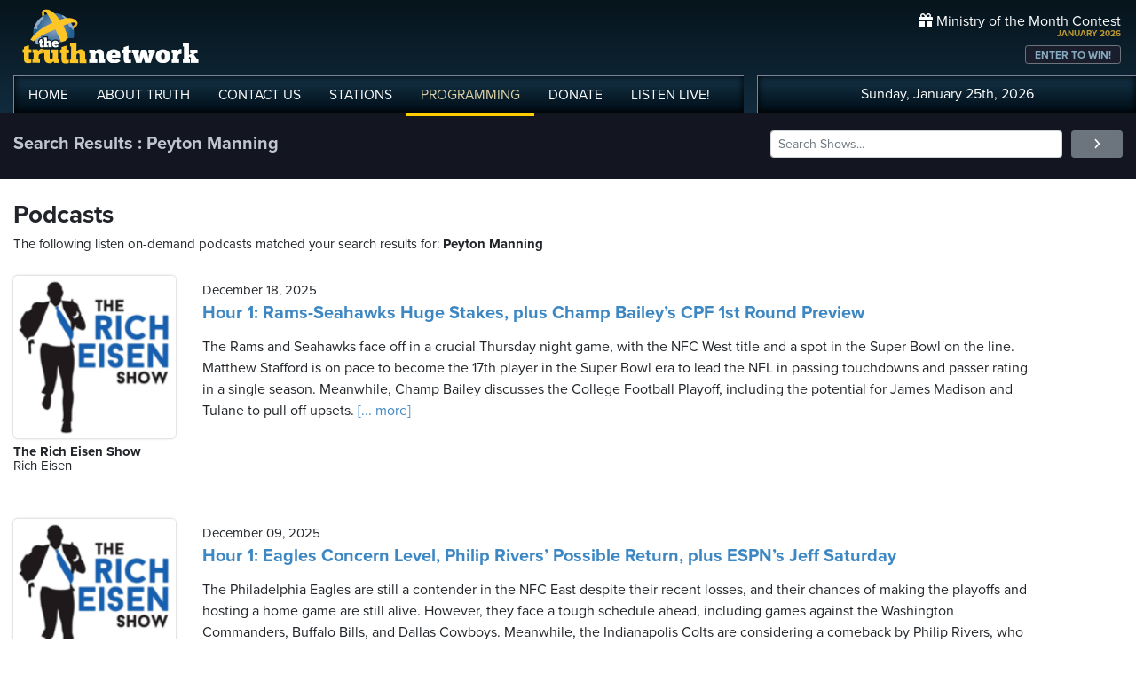

--- FILE ---
content_type: text/html; charset=UTF-8
request_url: https://www.truthnetwork.com/search/Peyton_Manning/
body_size: 15076
content:
<!doctype html>
<html lang="en">
<head>
<title>Truth Network Podcasts : Peyton Manning</title>
<meta name="viewport" content="width=device-width, initial-scale=1, maximum-scale=1, user-scalable=no">
<meta property="og:description" content="Peyton Manning Search Results">
<meta property="og:title" content="Truth Network Podcasts : Peyton Manning">
<meta property="og:url" content="<br />
<b>Warning</b>:  Undefined variable $baseURL in <b>/chroot/home/truthnet/truthnetwork.com/html/views/search.php</b> on line <b>33</b><br />
<br />
<b>Deprecated</b>:  htmlspecialchars(): Passing null to parameter #1 ($string) of type string is deprecated in <b>/chroot/home/truthnet/truthnetwork.com/html/views/search.php</b> on line <b>33</b><br />
/tag/Peyton Manning/">
<meta property="og:type" content="website">

<meta name="apple-itunes-app" content="app-id=704388905">

<!-- Robots Meta Tag -->
<meta name="robots" content="index, follow, max-snippet:-1, max-image-preview:large, max-video-preview:-1">

<!-- Resource Hints for Performance -->
<link rel="preconnect" href="https://www.googletagmanager.com">
<link rel="preconnect" href="https://fonts.googleapis.com">
<link rel="preconnect" href="https://use.typekit.net">
<link rel="dns-prefetch" href="https://stackpath.bootstrapcdn.com">
<link rel="dns-prefetch" href="https://code.jquery.com">
<link rel="dns-prefetch" href="https://cdn.jsdelivr.net">

<!-- Global site tag (gtag.js) - Google Analytics -->
<script async src="https://www.googletagmanager.com/gtag/js?id=UA-65932314-1"></script>
<script>
  window.dataLayer = window.dataLayer || [];
  function gtag(){dataLayer.push(arguments);}
  gtag('js', new Date());

  gtag('config', 'UA-65932314-1');
</script>
<link rel="icon" sizes="144x144" href="/img/favicon.png">
<link rel="stylesheet" href="https://stackpath.bootstrapcdn.com/bootstrap/4.5.2/css/bootstrap.min.css" integrity="sha384-JcKb8q3iqJ61gNV9KGb8thSsNjpSL0n8PARn9HuZOnIxN0hoP+VmmDGMN5t9UJ0Z" crossorigin="anonymous">
<link rel="stylesheet" href="https://fonts.googleapis.com/css2?family=Roboto+Condensed:wght@700&display=swap">
<link rel="stylesheet" href="/css/featherlight.min.css">
<link rel="stylesheet" href="https://use.typekit.net/iie5irr.css">

<link rel="stylesheet" href="/css/style.css">
<link rel="stylesheet" href="/css/lightslider.css">
<link rel="stylesheet" href="/css/style.css">

<style>
	.breads { color: #fff; font-size: 20px; font-weight: bold; }
	.breads { color: #c1c5d1; font-size: 20px; font-weight: bold; }
	.pc_title { font-size: 20px; font-weight: 600; line-height: 20px; }
	.pc_host { font-size: 15px; font-weight: 400; line-height: 16px; margin-top: 0px;}	
	.pc_name { font-size: 15px; font-weight: 700; line-height: 16px; margin-top: 7px;}	
	.showimg { border-radius: 5px; border: 2px #fff solid; }	
	.toparea { background-color: #131621; padding: 20px 0px  }	
	
	.buttons a { font-size: 11px; font-weight: bold; padding: 3px 10px; border-radius: 4px; color: #fff; background-color: #5180a3;}
	.buttons a:hover { background-color: #191d2c; text-decoration: none;}
</style>

</head>

<body>
	
<!-- // START mobile menu -->
<div id="mySidenav" class="sidenav text-center">
	<a href="javascript:void(0)" class="closebtn" onclick="closeNav();"><i class="fas fa-times-circle"></i></a>
	  
	<div class="mb-3">
		<a href="/"><img src="/img/truth-network-logo-retina.png" width="202" alt="The Truth Network Radio" /></a>
	</div>
	
	<ul class="mobileMenu nav justify-content-center" >
		<li class="nav-item"><a href="/"><i class="fa fa-home"></i><span>Home</span></a></li>
		<li class="nav-item"><a href="/about/"><i class="far fa-question-circle"></i><span>About Us</span></a></li>
		<li class="nav-item"><a href="/stations/"><i class="fas fa-broadcast-tower"></i><span>Stations</span></a></li>
		<li class="nav-item"><a href="/programming/"><i class="fas fa-microphone-alt"></i><span>Programming</span></a></li>
		<li class="nav-item"><a href="/ondemand/recent/"><i class="fas fa-rss"></i><span>Podcasts</span></a></li>
		<li class="nav-item"><a class="radioPlayer" href="https://broadcast.truthnetwork.com/play.lasso?p=wtru">
			<i class="far fa-play-circle"></i><span>Listen Live</span></a>
		</li>
	</ul>
	  
	<div class="userlinks mt-5">
		Sunday, January 25th, 2026<!--
		<span class="pr-2">Welcome, Guest!</span>
		<a href="/login/">Login or Create an Account</a>-->
		
			</div>  
	 		 
</div>
<!-- // END mobile menu // -->

<!-- // START desktop menu // -->
<section class="headerbkg">
<div class="truthcontainer">
    <div class="row">
	    
	   <div class="col col-7 col-lg-8">
		    
	        <div class="logo">
		        <a href="/"><img src="/img/truth-network-logo-retina.png" width="202" alt="Truth Network Radio" /></a>
		        		    </div>
		    
			<div class="navbar main-menu d-none d-lg-block">
				
		        <ul class="nav">
			        <li class="nav-item hidehome">
			        	<a class="nav-link " href="/">HOME</a>
			        </li>
			      
			        <li class="nav-item dropdown">
					    <a href="/about/"  class="dropdown-toggle nav-link ">
						    ABOUT<span class="hide"> TRUTH</span>
						</a>
						<ul class="dropdown-menu">
					    	<li><a href="/about/">About Us</a></li>
							<li><a href="/about/advertise/">Advertising</a></li>
							<li><a href="/about/syndication/">Syndication</a></li>
							<li><a href="/about/doctrine/">Our Doctrine</a></li>
							<li><a href="/about/privacy/">Privacy</a></li>
							<li><a href="/about/contest-rules/">Contest Rules</a></li>
							<li><a href="/about/fcc/">FCC Public Files</a></li>
						</ul>
			        </li>
					
					<li class="nav-item">
						<a class="nav-link " href="/contact-us/">
							CONTACT<span class="hide"> US</span>
						</a>
					</li>
					
			        <li class="nav-item dropdown">
			        	<a class="nav-link " href="/stations/">STATIONS</a>
						<ul class="dropdown-menu" style="width: 240px;">							
							<li><a href="/station/wtru/">Truth Triad (NC)</a></li>							
							<li><a href="/station/wcru/">Truth Charlotte (NC)</a></li>							
							<li><a href="/station/wdru/">Truth Triangle (NC)</a></li>							
							<li><a href="/station/wtkd/">Truth Dayton (OH)</a></li>							
							<li><a href="/station/kutr/">Truth Salt Lake City (UT)</a></li>							
							<li><a href="/station/wles/">Truth Richmond (VA)</a></li>							
							<li><a href="/station/wtod/">Truth Toledo (OH)</a></li>							
							<li><a href="/station/wkhf/">Truth Lynchburg (VA)</a></li>							
							<li><a href="/station/wkvg/">Truth Greenville (SC)</a></li>							
							<li><a href="/station/wlxk/">Truth Spartanburg (SC)</a></li>							
							<li><a href="/station/wpol/">The Light - Triad (NC)</a></li>							
							<li><a href="/station/wsts/">The Cross Fairmont (NC)</a></li>							
							<li><a href="/station/wtsb/">The Cross S. Raleigh (NC)</a></li>							
							<li><a href="/station/wpet/">WPET Greensboro</a></li>						
						</ul>
					</li>
					
			        <li class="nav-item dropdown">
			      		<a class="nav-link active" href="#">
				      		PROGRAMMING
				      	</a>
					  	<ul class="dropdown-menu" style="width: 240px;">
						  						    	<li><a href="/programming/">All Truth Programs</a></li>
							<li><a href="/ondemand/recent/">Recent Podcast Shows</a></li>
						</ul>
					</li>
					
			        <li class="nav-item">
			        	<a class="nav-link " href="/donate/">
				        	DONATE
				        </a>
				    </li>
				    
			        <li class="nav-item">
			        	<a class="nav-link radioPlayer" href="https://broadcast.truthnetwork.com/play.lasso?p=wtru">
				        	LISTEN<span class="hide"> LIVE</span>!
				        </a>
				    </li>
		        </ul> 
	        </div>
	    </div>
	    
	    <div class="col col-5 d-lg-none" style="text-align: right; padding-top: 32px">
		  	<a onclick="openNav();" href="#">
			  	<i class="fas fa-bars" style="color: #b6bfd2; font-size: 32px; padding-right: 17px;"></i>
			</a>
		</div>
	    
	    
	    <!-- START desktop account area -->
	    
	    <div class="col col-12 col-lg-4 d-none d-lg-block">
		    <div class="momheader">   			      
		        <div class="text-right">
					<div class="momhead"><i class="fas fa-gift"></i> Ministry of the Month Contest</div>
					<div class="momdate">JANUARY 2026</div>
					<a class="btn btn-sm btn-outline-secondary momlink" href="/mom/">ENTER TO WIN!</a>
				</div> 
			</div> 
		
			<div class="account-menu p-2 d-none d-sm-block">
				 <div class="userlinks text-center">
					Sunday, January 25th, 2026						<!--<span class="pr-2">Welcome<span class="hide">, Guest</span>!</span>
						<a href="/login/">Login or Create Account</a>-->
									 </div>  
			</div>
			
	    </div>
	    
	    <!-- END desktop account area -->
	    
    </div>
</div>
</section> 
<!-- // END DESKTOP HEADER -->

<!-- end header -->

<!-- content area -->

<section class="toparea">
<div class="truthcontainer">
	<div class="row">
		<div class="col-lg-8">
			<div class="breads">
				Search Results : Peyton Manning			</div>
		</div>
		<div class="col-lg-4 "> 
				<form action="/search.php" method="get">
	<div class="form-row align-items-center">
		<div class="col-10">
			<input type="text" name="search"
					class="form-control form-control-sm mb-1"
					id="inlineFormInput"
					placeholder="Search Shows..." style="width: 100%">
		</div>
		<div class="col-2">
	      <button type="submit" class="btn btn-sm btn-secondary mb-1" style="width: 100%"><i class="fas fa-angle-right"></i></button>
	    </div>
	</div>
</form>		</div>

	</div>
</div>
</section>


<div class="truthcontainer">
<div class="row py-4 ">

	<div class="col-12">
		
					
		
					
				<div class="row">
			<div class="col-12">
				<h3>Podcasts</h3>
				<div class="pc_host">The following listen on-demand podcasts matched your search results for: <b>Peyton Manning</b> </div>
			</div>
		</div>
				
		<div class="row mt-4" id="podcast-results">
						<div class="col-12 mt-1">
				 <div class="row">
					 <div class="col-3 col-md-3 col-xl-2 mb-5">
						 <a href="https://www.truthnetwork.com/show/the-rich-eisen-show-rich-eisen/112709/"><img class="sdw showimg" src="https://broadcast.truthcdn.com/_img/shows150/63273c5f8ad82_rich-eisen.png" width="100%" alt="The Rich Eisen Show Podcast Logo"></a>
						 <div class="pc_name">
							The Rich Eisen Show						</div>
					 							<div class="pc_host">
							Rich Eisen						</div>
					    					 </div>
					 <div class="col-9 pt-2">
						 <div class="pc_host">
						 	December 18, 2025					 	</div>
					 	<div class="pc_title mt-2">
						 	<a href="https://www.truthnetwork.com/show/the-rich-eisen-show-rich-eisen/112709/">Hour 1: Rams-Seahawks Huge Stakes, plus Champ Bailey’s CPF 1st Round Preview</a>
					 	</div>
					 	<div class="text mt-3">The Rams and Seahawks face off in a crucial Thursday night game, with the NFC West title and a spot in the Super Bowl on the line. Matthew Stafford is on pace to become the 17th player in the Super Bowl era to lead the NFL in passing touchdowns and passer rating in a single season. Meanwhile, Champ Bailey discusses the College Football Playoff, including the potential for James Madison and Tulane to pull off upsets.<a href='https://www.truthnetwork.com/show/the-rich-eisen-show-rich-eisen/112709/'> [... more]</a></div>
					 	
					 </div>
				 </div>
				</div>
				
						<div class="col-12 mt-1">
				 <div class="row">
					 <div class="col-3 col-md-3 col-xl-2 mb-5">
						 <a href="https://www.truthnetwork.com/show/the-rich-eisen-show-rich-eisen/112251/"><img class="sdw showimg" src="https://broadcast.truthcdn.com/_img/shows150/63273c5f8ad82_rich-eisen.png" width="100%" alt="The Rich Eisen Show Podcast Logo"></a>
						 <div class="pc_name">
							The Rich Eisen Show						</div>
					 							<div class="pc_host">
							Rich Eisen						</div>
					    					 </div>
					 <div class="col-9 pt-2">
						 <div class="pc_host">
						 	December 09, 2025					 	</div>
					 	<div class="pc_title mt-2">
						 	<a href="https://www.truthnetwork.com/show/the-rich-eisen-show-rich-eisen/112251/">Hour 1: Eagles Concern Level, Philip Rivers’ Possible Return, plus ESPN’s Jeff Saturday</a>
					 	</div>
					 	<div class="text mt-3">The Philadelphia Eagles are still a contender in the NFC East despite their recent losses, and their chances of making the playoffs and hosting a home game are still alive. However, they face a tough schedule ahead, including games against the Washington Commanders, Buffalo Bills, and Dallas Cowboys. Meanwhile, the Indianapolis Colts are considering a comeback by Philip Rivers, who has been out of the league for four years, and Jeff Saturday discusses the challenges of Rivers&#039; potential return.<a href='https://www.truthnetwork.com/show/the-rich-eisen-show-rich-eisen/112251/'> [... more]</a></div>
					 	
					 </div>
				 </div>
				</div>
				
						<div class="col-12 mt-1">
				 <div class="row">
					 <div class="col-3 col-md-3 col-xl-2 mb-5">
						 <a href="https://www.truthnetwork.com/show/brian-kilmeade-show-brian-kilmeade/106237/"><img class="sdw showimg" src="https://broadcast.truthcdn.com/_img/shows150/686897ab55e42_show_407_1751685035.jpg" width="100%" alt="Brian Kilmeade Show Podcast Logo"></a>
						 <div class="pc_name">
							Brian Kilmeade Show						</div>
					 							<div class="pc_host">
							Brian Kilmeade						</div>
					    					 </div>
					 <div class="col-9 pt-2">
						 <div class="pc_host">
						 	August 07, 2025					 	</div>
					 	<div class="pc_title mt-2">
						 	<a href="https://www.truthnetwork.com/show/brian-kilmeade-show-brian-kilmeade/106237/">Trump’s sweeping tariffs now in effect</a>
					 	</div>
					 	<div class="text mt-3">The Brian Kilmead Show discusses various topics, including the impact of tariffs on the US steel industry, the reindustrialization of America, and the importance of energy policy. The show also touches on the growing demand for artificial intelligence and the need for nuclear power. Additionally, the hosts discuss the rise of UFO sightings and the need for government transparency. The show also explores the issue of anti-Semitism and the spread of socialism, as well as the importance of faith and family in American society. The hosts also interview guests, including a steel manufacturer and a football coach, to discuss their experiences and perspectives on these topics.<a href='https://www.truthnetwork.com/show/brian-kilmeade-show-brian-kilmeade/106237/'> [... more]</a></div>
					 	
					 </div>
				 </div>
				</div>
				
						<div class="col-12 mt-1">
				 <div class="row">
					 <div class="col-3 col-md-3 col-xl-2 mb-5">
						 <a href="https://www.truthnetwork.com/show/jr-sports-brief-jr/105549/"><img class="sdw showimg" src="https://broadcast.truthcdn.com/_img/shows150/68688d481c00a_show_402_1751682375.jpg" width="100%" alt="JR Sports Brief Podcast Logo"></a>
						 <div class="pc_name">
							JR Sports Brief						</div>
					 							<div class="pc_host">
							JR						</div>
					    					 </div>
					 <div class="col-9 pt-2">
						 <div class="pc_host">
						 	July 23, 2025					 	</div>
					 	<div class="pc_title mt-2">
						 	<a href="https://www.truthnetwork.com/show/jr-sports-brief-jr/105549/">Hour 3 | Top 6 QB’s of the Last 25 Years</a>
					 	</div>
					 	<div class="text mt-3">The host shares a new top six list of the best quarterbacks in the NFL over the past 25 years, considering factors such as consistency, longevity, and accomplishments. The list includes Tom Brady, Ben Roethlisberger, Drew Brees, Aaron Rodgers, Peyton Manning, and Patrick Mahomes, with Tom Brady taking the top spot due to his exceptional consistency, longevity, and numerous accolades.<a href='https://www.truthnetwork.com/show/jr-sports-brief-jr/105549/'> [... more]</a></div>
					 	
					 </div>
				 </div>
				</div>
				
						<div class="col-12 mt-1">
				 <div class="row">
					 <div class="col-3 col-md-3 col-xl-2 mb-5">
						 <a href="https://www.truthnetwork.com/show/jr-sports-brief-jr/105550/"><img class="sdw showimg" src="https://broadcast.truthcdn.com/_img/shows150/68688d481c00a_show_402_1751682375.jpg" width="100%" alt="JR Sports Brief Podcast Logo"></a>
						 <div class="pc_name">
							JR Sports Brief						</div>
					 							<div class="pc_host">
							JR						</div>
					    					 </div>
					 <div class="col-9 pt-2">
						 <div class="pc_host">
						 	July 23, 2025					 	</div>
					 	<div class="pc_title mt-2">
						 	<a href="https://www.truthnetwork.com/show/jr-sports-brief-jr/105550/">Hour 4 | A Tale of Two Quarterbacks</a>
					 	</div>
					 	<div class="text mt-3">The discussion centered around the top six quarterbacks in the NFL over the past 25 years, with Tom Brady taking the top spot. Other notable quarterbacks mentioned include Patrick Mahomes, Peyton Manning, Josh Allen, and Lamar Jackson. The conversation also touched on the Miami Dolphins&#039; struggles and the Kansas City Chiefs&#039; dominance.<a href='https://www.truthnetwork.com/show/jr-sports-brief-jr/105550/'> [... more]</a></div>
					 	
					 </div>
				 </div>
				</div>
				
						<div class="col-12 mt-1">
				 <div class="row">
					 <div class="col-3 col-md-3 col-xl-2 mb-5">
						 <a href="https://www.truthnetwork.com/show/brian-kilmeade-show-brian-kilmeade/104761/"><img class="sdw showimg" src="https://broadcast.truthcdn.com/_img/shows150/686897ab55e42_show_407_1751685035.jpg" width="100%" alt="Brian Kilmeade Show Podcast Logo"></a>
						 <div class="pc_name">
							Brian Kilmeade Show						</div>
					 							<div class="pc_host">
							Brian Kilmeade						</div>
					    					 </div>
					 <div class="col-9 pt-2">
						 <div class="pc_host">
						 	July 10, 2025					 	</div>
					 	<div class="pc_title mt-2">
						 	<a href="https://www.truthnetwork.com/show/brian-kilmeade-show-brian-kilmeade/104761/">ICE under attack from within</a>
					 	</div>
					 	<div class="text mt-3">The discussion revolves around the near assassination of Donald Trump, the Ukraine-Russia conflict, and the role of ICE in immigration. Selena Zito shares her experience of being present at the event and her book &#039;Butler: The Untold Story of the Near Assassination of Donald Trump and the Fight for America&#039;s Heartland&#039;. The conversation also touches on the Democratic nominee for mayor of New York City, Zoron Mamdani, and his radical views. Additionally, the topic of immigration and border security is discussed, with a focus on the Trump administration&#039;s policies and the impact on the country.<a href='https://www.truthnetwork.com/show/brian-kilmeade-show-brian-kilmeade/104761/'> [... more]</a></div>
					 	
					 </div>
				 </div>
				</div>
				
						<div class="col-12 mt-1">
				 <div class="row">
					 <div class="col-3 col-md-3 col-xl-2 mb-5">
						 <a href="https://www.truthnetwork.com/show/the-rich-eisen-show-rich-eisen/101352/"><img class="sdw showimg" src="https://broadcast.truthcdn.com/_img/shows150/63273c5f8ad82_rich-eisen.png" width="100%" alt="The Rich Eisen Show Podcast Logo"></a>
						 <div class="pc_name">
							The Rich Eisen Show						</div>
					 							<div class="pc_host">
							Rich Eisen						</div>
					    					 </div>
					 <div class="col-9 pt-2">
						 <div class="pc_host">
						 	May 06, 2025					 	</div>
					 	<div class="pc_title mt-2">
						 	<a href="https://www.truthnetwork.com/show/the-rich-eisen-show-rich-eisen/101352/">Dan Wetzel: Michigan Wants To Suspend Sherrone Moore For Week Three And Four</a>
					 	</div>
					 	<div class="text mt-3">The New York Knicks stun the Celtics with a shocking win, while the Denver Nuggets and Oklahoma City Thunder also pull off upsets in the NBA playoffs. Meanwhile, the NCAA is investigating Michigan Wolverines coach Sharon Moore for deleting text messages related to the Connor Stallions sign-stealing scandal, and the NFL draft is generating buzz with prospects like Chidor Sanders, Arch Manning, and Travis Hunter.<a href='https://www.truthnetwork.com/show/the-rich-eisen-show-rich-eisen/101352/'> [... more]</a></div>
					 	
					 </div>
				 </div>
				</div>
				
						<div class="col-12 mt-1">
				 <div class="row">
					 <div class="col-3 col-md-3 col-xl-2 mb-5">
						 <a href="https://www.truthnetwork.com/show/jr-sports-brief-jr/100753/"><img class="sdw showimg" src="https://broadcast.truthcdn.com/_img/shows150/68688d481c00a_show_402_1751682375.jpg" width="100%" alt="JR Sports Brief Podcast Logo"></a>
						 <div class="pc_name">
							JR Sports Brief						</div>
					 							<div class="pc_host">
							JR						</div>
					    					 </div>
					 <div class="col-9 pt-2">
						 <div class="pc_host">
						 	April 22, 2025					 	</div>
					 	<div class="pc_title mt-2">
						 	<a href="https://www.truthnetwork.com/show/jr-sports-brief-jr/100753/">Titans Make Definitive NFL Draft Statement (Hour 3)</a>
					 	</div>
					 	<div class="text mt-3">The Tennessee Titans are expected to select Cam Ward number one overall in the NFL Draft, while Brock Purdy is set to receive a massive contract extension. Meanwhile, Peyton Pritchard was named the NBA&#039;s Sixth Man of the Year, and Jackson Dart&#039;s prospects in the NFL Draft are being questioned.<a href='https://www.truthnetwork.com/show/jr-sports-brief-jr/100753/'> [... more]</a></div>
					 	
					 </div>
				 </div>
				</div>
				
						<div class="col-12 mt-1">
				 <div class="row">
					 <div class="col-3 col-md-3 col-xl-2 mb-5">
						 <a href="https://www.truthnetwork.com/show/our-american-stories-lee-habeeb/95578/"><img class="sdw showimg" src="https://broadcast.truthcdn.com/_img/shows150/68688d8c867e1_show_403_1751682444.jpg" width="100%" alt="Our American Stories Podcast Logo"></a>
						 <div class="pc_name">
							Our American Stories						</div>
					 							<div class="pc_host">
							Lee Habeeb						</div>
					    					 </div>
					 <div class="col-9 pt-2">
						 <div class="pc_host">
						 	January 01, 2025					 	</div>
					 	<div class="pc_title mt-2">
						 	<a href="https://www.truthnetwork.com/show/our-american-stories-lee-habeeb/95578/">Otter Box&#039;s CEO: One of Our Employees Got More Applause Than Peyton Manning</a>
					 	</div>
					 	<div class="text mt-3">Jim Park&#039;s story about his journey as CEO of two international companies, OtterBox and Life Proof, and his experiences with ethical dilemmas, including bribery, conflict of interest, and doing the right thing, even when it&#039;s hard.<a href='https://www.truthnetwork.com/show/our-american-stories-lee-habeeb/95578/'> [... more]</a></div>
					 	
					 </div>
				 </div>
				</div>
				
						<div class="col-12 mt-1">
				 <div class="row">
					 <div class="col-3 col-md-3 col-xl-2 mb-5">
						 <a href="https://www.truthnetwork.com/show/the-rich-eisen-show-rich-eisen/94451/"><img class="sdw showimg" src="https://broadcast.truthcdn.com/_img/shows150/63273c5f8ad82_rich-eisen.png" width="100%" alt="The Rich Eisen Show Podcast Logo"></a>
						 <div class="pc_name">
							The Rich Eisen Show						</div>
					 							<div class="pc_host">
							Rich Eisen						</div>
					    					 </div>
					 <div class="col-9 pt-2">
						 <div class="pc_host">
						 	December 05, 2024					 	</div>
					 	<div class="pc_title mt-2">
						 	<a href="https://www.truthnetwork.com/show/the-rich-eisen-show-rich-eisen/94451/">Josh Heupel: Rankings Are Out Of Our Control</a>
					 	</div>
					 	<div class="text mt-3">The college football playoff committee&#039;s decision to not penalize teams for losing conference championship games has sparked debate. Rich Eisen discusses the issue with Tennessee head coach Josh Heupel, who shares his thoughts on the matter and talks about his quarterback Nico Iamaleava and the challenges of coaching in the NIL and Portal era.<a href='https://www.truthnetwork.com/show/the-rich-eisen-show-rich-eisen/94451/'> [... more]</a></div>
					 	
					 </div>
				 </div>
				</div>
				
						<div class="col-12 mt-1">
				 <div class="row">
					 <div class="col-3 col-md-3 col-xl-2 mb-5">
						 <a href="https://www.truthnetwork.com/show/the-rich-eisen-show-rich-eisen/90981/"><img class="sdw showimg" src="https://broadcast.truthcdn.com/_img/shows150/63273c5f8ad82_rich-eisen.png" width="100%" alt="The Rich Eisen Show Podcast Logo"></a>
						 <div class="pc_name">
							The Rich Eisen Show						</div>
					 							<div class="pc_host">
							Rich Eisen						</div>
					    					 </div>
					 <div class="col-9 pt-2">
						 <div class="pc_host">
						 	September 24, 2024					 	</div>
					 	<div class="pc_title mt-2">
						 	<a href="https://www.truthnetwork.com/show/the-rich-eisen-show-rich-eisen/90981/">What the Football with Suzy Shuster &amp; Amy Trask: Marshall FaulkÂ </a>
					 	</div>
					 	<div class="text mt-3">The importance of coaching in developing quarterbacks, allowing players to mature and play to their strengths, and the impact of the collective bargaining agreement on player development and team strategies.<a href='https://www.truthnetwork.com/show/the-rich-eisen-show-rich-eisen/90981/'> [... more]</a></div>
					 	
					 </div>
				 </div>
				</div>
				
						<div class="col-12 mt-1">
				 <div class="row">
					 <div class="col-3 col-md-3 col-xl-2 mb-5">
						 <a href="https://www.truthnetwork.com/show/the-rich-eisen-show-rich-eisen/87943/"><img class="sdw showimg" src="https://broadcast.truthcdn.com/_img/shows150/63273c5f8ad82_rich-eisen.png" width="100%" alt="The Rich Eisen Show Podcast Logo"></a>
						 <div class="pc_name">
							The Rich Eisen Show						</div>
					 							<div class="pc_host">
							Rich Eisen						</div>
					    					 </div>
					 <div class="col-9 pt-2">
						 <div class="pc_host">
						 	July 31, 2024					 	</div>
					 	<div class="pc_title mt-2">
						 	<a href="https://www.truthnetwork.com/show/the-rich-eisen-show-rich-eisen/87943/">I Loved The Conversation Between Aaron Rodgers And Garrett Wilson</a>
					 	</div>
					 	<div class="text mt-3">Rich Eisen and his guests discuss various NFL topics, including Aaron Rodgers and Garrett Wilson&#039;s animated conversation, the Jets&#039; training camp, and the latest news from around the league. They also interview John Owen Lowe, star of the Netflix show Unstable, about his career and his relationship with his father, Rob Lowe.<a href='https://www.truthnetwork.com/show/the-rich-eisen-show-rich-eisen/87943/'> [... more]</a></div>
					 	
					 </div>
				 </div>
				</div>
				
						<div class="col-12 mt-1">
				 <div class="row">
					 <div class="col-3 col-md-3 col-xl-2 mb-5">
						 <a href="https://www.truthnetwork.com/show/the-rich-eisen-show-rich-eisen/81636/"><img class="sdw showimg" src="https://broadcast.truthcdn.com/_img/shows150/63273c5f8ad82_rich-eisen.png" width="100%" alt="The Rich Eisen Show Podcast Logo"></a>
						 <div class="pc_name">
							The Rich Eisen Show						</div>
					 							<div class="pc_host">
							Rich Eisen						</div>
					    					 </div>
					 <div class="col-9 pt-2">
						 <div class="pc_host">
						 	April 18, 2024					 	</div>
					 	<div class="pc_title mt-2">
						 	<a href="https://www.truthnetwork.com/show/the-rich-eisen-show-rich-eisen/81636/">Ryan Leaf: What Caleb Williams did in college doesn&#039;t translate to NFL</a>
					 	</div>
					 	<div class="text mt-3">Ryan Leaf shares his thoughts on the upcoming NFL draft, discussing the potential for Caleb Williams and Jayden Daniels to be drafted high, and the challenges that come with being a rookie quarterback. He also reflects on his own draft experience 26 years ago and shares stories about his time in the NFL.<a href='https://www.truthnetwork.com/show/the-rich-eisen-show-rich-eisen/81636/'> [... more]</a></div>
					 	
					 </div>
				 </div>
				</div>
				
						<div class="col-12 mt-1">
				 <div class="row">
					 <div class="col-3 col-md-3 col-xl-2 mb-5">
						 <a href="https://www.truthnetwork.com/show/the-rich-eisen-show-rich-eisen/79670/"><img class="sdw showimg" src="https://broadcast.truthcdn.com/_img/shows150/63273c5f8ad82_rich-eisen.png" width="100%" alt="The Rich Eisen Show Podcast Logo"></a>
						 <div class="pc_name">
							The Rich Eisen Show						</div>
					 							<div class="pc_host">
							Rich Eisen						</div>
					    					 </div>
					 <div class="col-9 pt-2">
						 <div class="pc_host">
						 	March 19, 2024					 	</div>
					 	<div class="pc_title mt-2">
						 	<a href="https://www.truthnetwork.com/show/the-rich-eisen-show-rich-eisen/79670/">What the Football with Suzy Shuster &amp; Amy Trask: PFT&#039;s Mike Florio</a>
					 	</div>
					 	<div class="text mt-3">The NFL is dealing with issues of free agency, tampering, and ownership rules, with teams like the Falcons and Vikings making big moves. The league is also considering changes to its ownership rules, including allowing private equity funds to buy a piece of teams. Meanwhile, stars like Tom Brady and Peyton Manning are trying to buy into teams, and players like Aaron Donald are making big deals.<a href='https://www.truthnetwork.com/show/the-rich-eisen-show-rich-eisen/79670/'> [... more]</a></div>
					 	
					 </div>
				 </div>
				</div>
				
						<div class="col-12 mt-1">
				 <div class="row">
					 <div class="col-3 col-md-3 col-xl-2 mb-5">
						 <a href="https://www.truthnetwork.com/show/the-rich-eisen-show-rich-eisen/76979/"><img class="sdw showimg" src="https://broadcast.truthcdn.com/_img/shows150/63273c5f8ad82_rich-eisen.png" width="100%" alt="The Rich Eisen Show Podcast Logo"></a>
						 <div class="pc_name">
							The Rich Eisen Show						</div>
					 							<div class="pc_host">
							Rich Eisen						</div>
					    					 </div>
					 <div class="col-9 pt-2">
						 <div class="pc_host">
						 	February 09, 2024					 	</div>
					 	<div class="pc_title mt-2">
						 	<a href="https://www.truthnetwork.com/show/the-rich-eisen-show-rich-eisen/76979/">Rob Gronkowski: I&#039;m Going With The 49ers</a>
					 	</div>
					 	<div class="text mt-3">Kenny Chesney discusses his football team allegiance, his friendship with Andy Reid, and the inspiration behind his song &#039;Boys of Fall.&#039; He also shares his prediction for the Super Bowl and talks about his Nationwide Tour Sun Goes Down 2024 Tour.<a href='https://www.truthnetwork.com/show/the-rich-eisen-show-rich-eisen/76979/'> [... more]</a></div>
					 	
					 </div>
				 </div>
				</div>
				
						<div class="col-12 mt-1">
				 <div class="row">
					 <div class="col-3 col-md-3 col-xl-2 mb-5">
						 <a href="https://www.truthnetwork.com/show/the-rich-eisen-show-rich-eisen/76895/"><img class="sdw showimg" src="https://broadcast.truthcdn.com/_img/shows150/63273c5f8ad82_rich-eisen.png" width="100%" alt="The Rich Eisen Show Podcast Logo"></a>
						 <div class="pc_name">
							The Rich Eisen Show						</div>
					 							<div class="pc_host">
							Rich Eisen						</div>
					    					 </div>
					 <div class="col-9 pt-2">
						 <div class="pc_host">
						 	February 08, 2024					 	</div>
					 	<div class="pc_title mt-2">
						 	<a href="https://www.truthnetwork.com/show/the-rich-eisen-show-rich-eisen/76895/">Kurt Warner: Super Bowl Comes Down To 49ers Run Game</a>
					 	</div>
					 	<div class="text mt-3">Kurt Warner, a Super Bowl champion and Hall of Famer, joins the Rich Eisen Show to discuss the upcoming Super Bowl 58, the San Francisco 49ers&#039; chances, and the quarterback position. He shares his insights on Brock Purdy&#039;s performance, the 49ers&#039; scheme, and the importance of the run game. Warner also talks about his own experiences as a quarterback and the key to success in the biggest games.<a href='https://www.truthnetwork.com/show/the-rich-eisen-show-rich-eisen/76895/'> [... more]</a></div>
					 	
					 </div>
				 </div>
				</div>
				
						<div class="col-12 mt-1">
				 <div class="row">
					 <div class="col-3 col-md-3 col-xl-2 mb-5">
						 <a href="https://www.truthnetwork.com/show/jr-sports-brief-jr/76318/"><img class="sdw showimg" src="https://broadcast.truthcdn.com/_img/shows150/68688d481c00a_show_402_1751682375.jpg" width="100%" alt="JR Sports Brief Podcast Logo"></a>
						 <div class="pc_name">
							JR Sports Brief						</div>
					 							<div class="pc_host">
							JR						</div>
					    					 </div>
					 <div class="col-9 pt-2">
						 <div class="pc_host">
						 	January 31, 2024					 	</div>
					 	<div class="pc_title mt-2">
						 	<a href="https://www.truthnetwork.com/show/jr-sports-brief-jr/76318/">JR SportBrief Hour 3</a>
					 	</div>
					 	<div class="text mt-3">The top six quarterbacks in the NFL over the past 25 years are discussed, with Tom Brady taking the top spot due to his seven Super Bowl wins, followed by Patrick Mahomes, Eli Manning, Aaron Rodgers, Peyton Manning, and Drew Brees.<a href='https://www.truthnetwork.com/show/jr-sports-brief-jr/76318/'> [... more]</a></div>
					 	
					 </div>
				 </div>
				</div>
				
						<div class="col-12 mt-1">
				 <div class="row">
					 <div class="col-3 col-md-3 col-xl-2 mb-5">
						 <a href="https://www.truthnetwork.com/show/the-rich-eisen-show-rich-eisen/72124/"><img class="sdw showimg" src="https://broadcast.truthcdn.com/_img/shows150/63273c5f8ad82_rich-eisen.png" width="100%" alt="The Rich Eisen Show Podcast Logo"></a>
						 <div class="pc_name">
							The Rich Eisen Show						</div>
					 							<div class="pc_host">
							Rich Eisen						</div>
					    					 </div>
					 <div class="col-9 pt-2">
						 <div class="pc_host">
						 	November 09, 2023					 	</div>
					 	<div class="pc_title mt-2">
						 	<a href="https://www.truthnetwork.com/show/the-rich-eisen-show-rich-eisen/72124/">REShow: Eli Manning and Rich Eisen (from Germany) - Hour 2</a>
					 	</div>
					 	<div class="text mt-3">The hosts discuss various sports topics, including the NFL, college football, and the NBA. They talk about players like Kevin Durant, Giannis, and LeBron James, and teams like the Lakers, Celtics, and Sixers. They also discuss the upcoming games and matchups in the sports world.<a href='https://www.truthnetwork.com/show/the-rich-eisen-show-rich-eisen/72124/'> [... more]</a></div>
					 	
					 </div>
				 </div>
				</div>
				
						<div class="col-12 mt-1">
				 <div class="row">
					 <div class="col-3 col-md-3 col-xl-2 mb-5">
						 <a href="https://www.truthnetwork.com/show/jr-sports-brief-jr/70496/"><img class="sdw showimg" src="https://broadcast.truthcdn.com/_img/shows150/68688d481c00a_show_402_1751682375.jpg" width="100%" alt="JR Sports Brief Podcast Logo"></a>
						 <div class="pc_name">
							JR Sports Brief						</div>
					 							<div class="pc_host">
							JR						</div>
					    					 </div>
					 <div class="col-9 pt-2">
						 <div class="pc_host">
						 	October 14, 2023					 	</div>
					 	<div class="pc_title mt-2">
						 	<a href="https://www.truthnetwork.com/show/jr-sports-brief-jr/70496/">JR SportBrief Hour 3</a>
					 	</div>
					 	<div class="text mt-3">The JR Sport Brief discusses various sports topics, including the NFL and NBA, with a focus on player performance and team dynamics. The show touches on the struggles of the Denver Broncos, the potential of Zach Wilson, and the impact of load management in the NBA. Deion Sanders and James Harden are also discussed, highlighting their recent performances and comments.<a href='https://www.truthnetwork.com/show/jr-sports-brief-jr/70496/'> [... more]</a></div>
					 	
					 </div>
				 </div>
				</div>
				
						<div class="col-12 mt-1">
				 <div class="row">
					 <div class="col-3 col-md-3 col-xl-2 mb-5">
						 <a href="https://www.truthnetwork.com/show/jr-sports-brief-jr/69018/"><img class="sdw showimg" src="https://broadcast.truthcdn.com/_img/shows150/68688d481c00a_show_402_1751682375.jpg" width="100%" alt="JR Sports Brief Podcast Logo"></a>
						 <div class="pc_name">
							JR Sports Brief						</div>
					 							<div class="pc_host">
							JR						</div>
					    					 </div>
					 <div class="col-9 pt-2">
						 <div class="pc_host">
						 	September 14, 2023					 	</div>
					 	<div class="pc_title mt-2">
						 	<a href="https://www.truthnetwork.com/show/jr-sports-brief-jr/69018/">JR SportBrief Hour 3</a>
					 	</div>
					 	<div class="text mt-3">The JR Sport Brief show highlights some of the biggest injury returns and comebacks in sports history, featuring athletes like Peyton Manning, Adrian Peterson, Tiger Woods, Mario Lemieux, Alex Smith, and Damar Hamlin, who have overcome incredible challenges to achieve success.<a href='https://www.truthnetwork.com/show/jr-sports-brief-jr/69018/'> [... more]</a></div>
					 	
					 </div>
				 </div>
				</div>
				
						<div class="col-12 mt-1 hidden-podcast" style="display:none;">
				 <div class="row">
					 <div class="col-3 col-md-3 col-xl-2 mb-5">
						 <a href="https://www.truthnetwork.com/show/the-rich-eisen-show-rich-eisen/68091/"><img class="sdw showimg" src="https://broadcast.truthcdn.com/_img/shows150/63273c5f8ad82_rich-eisen.png" width="100%" alt="The Rich Eisen Show Podcast Logo"></a>
						 <div class="pc_name">
							The Rich Eisen Show						</div>
					 							<div class="pc_host">
							Rich Eisen						</div>
					    					 </div>
					 <div class="col-9 pt-2">
						 <div class="pc_host">
						 	September 05, 2023					 	</div>
					 	<div class="pc_title mt-2">
						 	<a href="https://www.truthnetwork.com/show/the-rich-eisen-show-rich-eisen/68091/">REShow: Al Michaels - Hour 2</a>
					 	</div>
					 	<div class="text mt-3">Fires end on Roman Wilson, a notable play in a game, with Jack Westmore involved, taking place in the Rich Eisen Show Studio in Los Angeles.<a href='https://www.truthnetwork.com/show/the-rich-eisen-show-rich-eisen/68091/'> [... more]</a></div>
					 	
					 </div>
				 </div>
				</div>
				
						<div class="col-12 mt-1 hidden-podcast" style="display:none;">
				 <div class="row">
					 <div class="col-3 col-md-3 col-xl-2 mb-5">
						 <a href="https://www.truthnetwork.com/show/amy-lawrence-show-amy-lawrence/66618/"><img class="sdw showimg" src="https://broadcast.truthcdn.com/_img/shows150/63273e18216ad_Amy_Lawrence_640x400.png" width="100%" alt="Amy Lawrence Show Podcast Logo"></a>
						 <div class="pc_name">
							Amy Lawrence Show						</div>
					 							<div class="pc_host">
							Amy Lawrence						</div>
					    					 </div>
					 <div class="col-9 pt-2">
						 <div class="pc_host">
						 	August 15, 2023					 	</div>
					 	<div class="pc_title mt-2">
						 	<a href="https://www.truthnetwork.com/show/amy-lawrence-show-amy-lawrence/66618/">After Hours with Amy Lawrence PODCAST: Hour 4</a>
					 	</div>
					 	<div class="text mt-3">Peyton Manning joins the University of Tennessee&#039;s College of Communication and Information as a professor of practice, while Tom Brady and Aaron Rodgers continue to make headlines in the NFL. The Jets&#039; offseason moves, including the signing of Dalvin Cook, are analyzed, and the AFC East division is discussed. Quarterback news and updates from around the league are also covered.<a href='https://www.truthnetwork.com/show/amy-lawrence-show-amy-lawrence/66618/'> [... more]</a></div>
					 	
					 </div>
				 </div>
				</div>
				
						<div class="col-12 mt-1 hidden-podcast" style="display:none;">
				 <div class="row">
					 <div class="col-3 col-md-3 col-xl-2 mb-5">
						 <a href="https://www.truthnetwork.com/show/amy-lawrence-show-amy-lawrence/66196/"><img class="sdw showimg" src="https://broadcast.truthcdn.com/_img/shows150/63273e18216ad_Amy_Lawrence_640x400.png" width="100%" alt="Amy Lawrence Show Podcast Logo"></a>
						 <div class="pc_name">
							Amy Lawrence Show						</div>
					 							<div class="pc_host">
							Amy Lawrence						</div>
					    					 </div>
					 <div class="col-9 pt-2">
						 <div class="pc_host">
						 	August 08, 2023					 	</div>
					 	<div class="pc_title mt-2">
						 	<a href="https://www.truthnetwork.com/show/amy-lawrence-show-amy-lawrence/66196/">8-8-23 After Hours with Amy Lawrence PODCAST: Hour 3</a>
					 	</div>
					 	<div class="text mt-3">College football is in a state of chaos as conference realignment continues to shake up the landscape. The Pac-12 is struggling to stay afloat, and schools are jumping ship to join other conferences. Meanwhile, the NFL is gearing up for its new season, and Hall of Famers like DeMarcus Ware and Peyton Manning are reflecting on their careers. The treatment of student-athletes is also under scrutiny, with some questioning whether the pursuit of profit is coming at the expense of their well-being.<a href='https://www.truthnetwork.com/show/amy-lawrence-show-amy-lawrence/66196/'> [... more]</a></div>
					 	
					 </div>
				 </div>
				</div>
				
						<div class="col-12 mt-1 hidden-podcast" style="display:none;">
				 <div class="row">
					 <div class="col-3 col-md-3 col-xl-2 mb-5">
						 <a href="https://www.truthnetwork.com/show/amy-lawrence-show-amy-lawrence/65956/"><img class="sdw showimg" src="https://broadcast.truthcdn.com/_img/shows150/63273e18216ad_Amy_Lawrence_640x400.png" width="100%" alt="Amy Lawrence Show Podcast Logo"></a>
						 <div class="pc_name">
							Amy Lawrence Show						</div>
					 							<div class="pc_host">
							Amy Lawrence						</div>
					    					 </div>
					 <div class="col-9 pt-2">
						 <div class="pc_host">
						 	August 03, 2023					 	</div>
					 	<div class="pc_title mt-2">
						 	<a href="https://www.truthnetwork.com/show/amy-lawrence-show-amy-lawrence/65956/">8-3-23 After Hours with Amy Lawrence PODCAST: Hour 4</a>
					 	</div>
					 	<div class="text mt-3">The Atlanta Braves are dominating the National League East, with a 12-game lead and a magic number of 46 for division win. The team is led by Austin Riley, Matt Olson, and Ronald Acuna, who have been hitting home runs consistently. Meanwhile, the Philadelphia Phillies and the Marlins are in a wild finish for the wild card spot, with the Marlins coming back from a five-run deficit to win in the 12th inning. In other news, Tom Brady has joined Birmingham City Football Club, and Peyton Manning has been visiting various NFL training camps, including the Green Bay Packers and the Chicago Bears.<a href='https://www.truthnetwork.com/show/amy-lawrence-show-amy-lawrence/65956/'> [... more]</a></div>
					 	
					 </div>
				 </div>
				</div>
				
						<div class="col-12 mt-1 hidden-podcast" style="display:none;">
				 <div class="row">
					 <div class="col-3 col-md-3 col-xl-2 mb-5">
						 <a href="https://www.truthnetwork.com/show/amy-lawrence-show-amy-lawrence/65952/"><img class="sdw showimg" src="https://broadcast.truthcdn.com/_img/shows150/63273e18216ad_Amy_Lawrence_640x400.png" width="100%" alt="Amy Lawrence Show Podcast Logo"></a>
						 <div class="pc_name">
							Amy Lawrence Show						</div>
					 							<div class="pc_host">
							Amy Lawrence						</div>
					    					 </div>
					 <div class="col-9 pt-2">
						 <div class="pc_host">
						 	August 03, 2023					 	</div>
					 	<div class="pc_title mt-2">
						 	<a href="https://www.truthnetwork.com/show/amy-lawrence-show-amy-lawrence/65952/">8-3-23 After Hours with Amy Lawrence PODCAST: Hour 1</a>
					 	</div>
					 	<div class="text mt-3">The Orioles and Rays are neck and neck in the American League East, with the Blue Jays hot on their heels. The Rangers and Astros are tied in the West, and the Yankees are struggling offensively. Meanwhile, the Braves are on a roll, and the Angels are trying to bounce back from a tough loss.<a href='https://www.truthnetwork.com/show/amy-lawrence-show-amy-lawrence/65952/'> [... more]</a></div>
					 	
					 </div>
				 </div>
				</div>
				
						<div class="col-12 mt-1 hidden-podcast" style="display:none;">
				 <div class="row">
					 <div class="col-3 col-md-3 col-xl-2 mb-5">
						 <a href="https://www.truthnetwork.com/show/our-american-stories-lee-habeeb/65808/"><img class="sdw showimg" src="https://broadcast.truthcdn.com/_img/shows150/68688d8c867e1_show_403_1751682444.jpg" width="100%" alt="Our American Stories Podcast Logo"></a>
						 <div class="pc_name">
							Our American Stories						</div>
					 							<div class="pc_host">
							Lee Habeeb						</div>
					    					 </div>
					 <div class="col-9 pt-2">
						 <div class="pc_host">
						 	August 01, 2023					 	</div>
					 	<div class="pc_title mt-2">
						 	<a href="https://www.truthnetwork.com/show/our-american-stories-lee-habeeb/65808/">Otter Box’s CEO: One of Our Employees Got More Applause Than Peyton Manning... Literally!</a>
					 	</div>
					 	<div class="text mt-3">Jim Park, CEO of OtterBox and LifeProof, shares his story of navigating ethical dilemmas and making tough decisions in business and life. He emphasizes the importance of personal integrity, doing the right thing, and giving back to the community.<a href='https://www.truthnetwork.com/show/our-american-stories-lee-habeeb/65808/'> [... more]</a></div>
					 	
					 </div>
				 </div>
				</div>
				
						<div class="col-12 mt-1 hidden-podcast" style="display:none;">
				 <div class="row">
					 <div class="col-3 col-md-3 col-xl-2 mb-5">
						 <a href="https://www.truthnetwork.com/show/jr-sports-brief-jr/65631/"><img class="sdw showimg" src="https://broadcast.truthcdn.com/_img/shows150/68688d481c00a_show_402_1751682375.jpg" width="100%" alt="JR Sports Brief Podcast Logo"></a>
						 <div class="pc_name">
							JR Sports Brief						</div>
					 							<div class="pc_host">
							JR						</div>
					    					 </div>
					 <div class="col-9 pt-2">
						 <div class="pc_host">
						 	July 28, 2023					 	</div>
					 	<div class="pc_title mt-2">
						 	<a href="https://www.truthnetwork.com/show/jr-sports-brief-jr/65631/">JR SportBrief Hour 2</a>
					 	</div>
					 	<div class="text mt-3">Sean Payton&#039;s comments on Nathaniel Hackett have sparked a heated debate, with some defending the New York Jets&#039; coach and others criticizing Payton&#039;s behavior. Meanwhile, Shohei Ohtani is making headlines with his incredible performances on the field, and the Chicago Bears are looking to prove Justin Fields&#039; worth as their franchise quarterback.<a href='https://www.truthnetwork.com/show/jr-sports-brief-jr/65631/'> [... more]</a></div>
					 	
					 </div>
				 </div>
				</div>
				
						<div class="col-12 mt-1 hidden-podcast" style="display:none;">
				 <div class="row">
					 <div class="col-3 col-md-3 col-xl-2 mb-5">
						 <a href="https://www.truthnetwork.com/show/amy-lawrence-show-amy-lawrence/64745/"><img class="sdw showimg" src="https://broadcast.truthcdn.com/_img/shows150/63273e18216ad_Amy_Lawrence_640x400.png" width="100%" alt="Amy Lawrence Show Podcast Logo"></a>
						 <div class="pc_name">
							Amy Lawrence Show						</div>
					 							<div class="pc_host">
							Amy Lawrence						</div>
					    					 </div>
					 <div class="col-9 pt-2">
						 <div class="pc_host">
						 	July 12, 2023					 	</div>
					 	<div class="pc_title mt-2">
						 	<a href="https://www.truthnetwork.com/show/amy-lawrence-show-amy-lawrence/64745/">After Hours with Amy Lawrence PODCAST: Hour 4</a>
					 	</div>
					 	<div class="text mt-3">The All-Star Game in Seattle was an entertaining event with Shohei Ohtani being the center of attention. The game showcased the best players in baseball, and Ohtani&#039;s unique abilities as a two-way player made him a global phenomenon. Meanwhile, in the NFL, quarterback Patrick Mahomes is preparing for the upcoming season, and his family is featured in a new Netflix series called Quarterbacks.<a href='https://www.truthnetwork.com/show/amy-lawrence-show-amy-lawrence/64745/'> [... more]</a></div>
					 	
					 </div>
				 </div>
				</div>
				
						<div class="col-12 mt-1 hidden-podcast" style="display:none;">
				 <div class="row">
					 <div class="col-3 col-md-3 col-xl-2 mb-5">
						 <a href="https://www.truthnetwork.com/show/the-rich-eisen-show-rich-eisen/61337/"><img class="sdw showimg" src="https://broadcast.truthcdn.com/_img/shows150/63273c5f8ad82_rich-eisen.png" width="100%" alt="The Rich Eisen Show Podcast Logo"></a>
						 <div class="pc_name">
							The Rich Eisen Show						</div>
					 							<div class="pc_host">
							Rich Eisen						</div>
					    					 </div>
					 <div class="col-9 pt-2">
						 <div class="pc_host">
						 	May 11, 2023					 	</div>
					 	<div class="pc_title mt-2">
						 	<a href="https://www.truthnetwork.com/show/the-rich-eisen-show-rich-eisen/61337/">REShow: Jason Sudeikis - Hour 2</a>
					 	</div>
					 	<div class="text mt-3">Jason Sudeikis discusses his hit TV show Ted Lasso, which has become a fan favorite for its heartwarming storylines and lovable characters. He talks about the show&#039;s origins, how he landed the role of Ted Lasso, and what makes the show so special. Meanwhile, Rich Eisen and his guests discuss the latest news in the NFL and NBA, including the concussion protocol and the San Francisco 49ers&#039; quarterback situation.<a href='https://www.truthnetwork.com/show/the-rich-eisen-show-rich-eisen/61337/'> [... more]</a></div>
					 	
					 </div>
				 </div>
				</div>
				
						<div class="col-12 mt-1 hidden-podcast" style="display:none;">
				 <div class="row">
					 <div class="col-3 col-md-3 col-xl-2 mb-5">
						 <a href="https://www.truthnetwork.com/show/amy-lawrence-show-amy-lawrence/60861/"><img class="sdw showimg" src="https://broadcast.truthcdn.com/_img/shows150/63273e18216ad_Amy_Lawrence_640x400.png" width="100%" alt="Amy Lawrence Show Podcast Logo"></a>
						 <div class="pc_name">
							Amy Lawrence Show						</div>
					 							<div class="pc_host">
							Amy Lawrence						</div>
					    					 </div>
					 <div class="col-9 pt-2">
						 <div class="pc_host">
						 	May 03, 2023					 	</div>
					 	<div class="pc_title mt-2">
						 	<a href="https://www.truthnetwork.com/show/amy-lawrence-show-amy-lawrence/60861/">5-3-23 After Hours with Amy Lawrence PODCAST: Hour 4</a>
					 	</div>
					 	<div class="text mt-3">Aaron Rodgers is excited about his new life in New York with the Jets, while Joel Embiid wins his first NBA MVP award. The Golden State Warriors and Los Angeles Lakers had a thrilling playoff game, and the New York Knicks and Miami Heat also had a close match. Meanwhile, the Dallas Cowboys draft Deuce Vaughn, and Bryce Harper returns to the field with the Philadelphia Phillies after Tommy John surgery.<a href='https://www.truthnetwork.com/show/amy-lawrence-show-amy-lawrence/60861/'> [... more]</a></div>
					 	
					 </div>
				 </div>
				</div>
				
						<div class="col-12 mt-1 hidden-podcast" style="display:none;">
				 <div class="row">
					 <div class="col-3 col-md-3 col-xl-2 mb-5">
						 <a href="https://www.truthnetwork.com/show/amy-lawrence-show-amy-lawrence/60862/"><img class="sdw showimg" src="https://broadcast.truthcdn.com/_img/shows150/63273e18216ad_Amy_Lawrence_640x400.png" width="100%" alt="Amy Lawrence Show Podcast Logo"></a>
						 <div class="pc_name">
							Amy Lawrence Show						</div>
					 							<div class="pc_host">
							Amy Lawrence						</div>
					    					 </div>
					 <div class="col-9 pt-2">
						 <div class="pc_host">
						 	May 03, 2023					 	</div>
					 	<div class="pc_title mt-2">
						 	<a href="https://www.truthnetwork.com/show/amy-lawrence-show-amy-lawrence/60862/">5-3-23 After Hours with Amy Lawrence PODCAST: Hour 3</a>
					 	</div>
					 	<div class="text mt-3">The host discusses the latest sports news, including the Stanley Cup playoffs, the NFL, and the New York Jets. She also talks about her recent teaching experience at Syracuse University and her love of reading and writing. Additionally, she answers listener questions about her personal preferences and sports-related topics.<a href='https://www.truthnetwork.com/show/amy-lawrence-show-amy-lawrence/60862/'> [... more]</a></div>
					 	
					 </div>
				 </div>
				</div>
				
						<div class="col-12 mt-1 hidden-podcast" style="display:none;">
				 <div class="row">
					 <div class="col-3 col-md-3 col-xl-2 mb-5">
						 <a href="https://www.truthnetwork.com/show/amy-lawrence-show-amy-lawrence/59566/"><img class="sdw showimg" src="https://broadcast.truthcdn.com/_img/shows150/63273e18216ad_Amy_Lawrence_640x400.png" width="100%" alt="Amy Lawrence Show Podcast Logo"></a>
						 <div class="pc_name">
							Amy Lawrence Show						</div>
					 							<div class="pc_host">
							Amy Lawrence						</div>
					    					 </div>
					 <div class="col-9 pt-2">
						 <div class="pc_host">
						 	April 07, 2023					 	</div>
					 	<div class="pc_title mt-2">
						 	<a href="https://www.truthnetwork.com/show/amy-lawrence-show-amy-lawrence/59566/">4-7-23 After Hours with Amy Lawrence PODCAST: Hour 3</a>
					 	</div>
					 	<div class="text mt-3">Amy Lawrence and her team discuss various topics, including self-awareness, financial decisions, and movie theater popcorn, while also sharing their personal experiences and opinions on sports, such as Peyton Manning&#039;s Monday Night Football broadcasts and the challenges of attending baseball games with long concession lines.<a href='https://www.truthnetwork.com/show/amy-lawrence-show-amy-lawrence/59566/'> [... more]</a></div>
					 	
					 </div>
				 </div>
				</div>
				
						<div class="col-12 mt-1 hidden-podcast" style="display:none;">
				 <div class="row">
					 <div class="col-3 col-md-3 col-xl-2 mb-5">
						 <a href="https://www.truthnetwork.com/show/jr-sports-brief-jr/56763/"><img class="sdw showimg" src="https://broadcast.truthcdn.com/_img/shows150/68688d481c00a_show_402_1751682375.jpg" width="100%" alt="JR Sports Brief Podcast Logo"></a>
						 <div class="pc_name">
							JR Sports Brief						</div>
					 							<div class="pc_host">
							JR						</div>
					    					 </div>
					 <div class="col-9 pt-2">
						 <div class="pc_host">
						 	February 16, 2023					 	</div>
					 	<div class="pc_title mt-2">
						 	<a href="https://www.truthnetwork.com/show/jr-sports-brief-jr/56763/">JR SportBrief Hour 4</a>
					 	</div>
					 	<div class="text mt-3">The discussion revolves around the greatest NFL quarterbacks, with a focus on Tom Brady and Patrick Mahomes, who are compared to other legendary quarterbacks like Joe Montana and Peyton Manning. The conversation also touches on the Super Bowl era, NFL history, and the talent required to be a successful quarterback.<a href='https://www.truthnetwork.com/show/jr-sports-brief-jr/56763/'> [... more]</a></div>
					 	
					 </div>
				 </div>
				</div>
				
						<div class="col-12 mt-1 hidden-podcast" style="display:none;">
				 <div class="row">
					 <div class="col-3 col-md-3 col-xl-2 mb-5">
						 <a href="https://www.truthnetwork.com/show/jr-sports-brief-jr/56764/"><img class="sdw showimg" src="https://broadcast.truthcdn.com/_img/shows150/68688d481c00a_show_402_1751682375.jpg" width="100%" alt="JR Sports Brief Podcast Logo"></a>
						 <div class="pc_name">
							JR Sports Brief						</div>
					 							<div class="pc_host">
							JR						</div>
					    					 </div>
					 <div class="col-9 pt-2">
						 <div class="pc_host">
						 	February 16, 2023					 	</div>
					 	<div class="pc_title mt-2">
						 	<a href="https://www.truthnetwork.com/show/jr-sports-brief-jr/56764/">JR SportBrief Hour 3</a>
					 	</div>
					 	<div class="text mt-3">The top six greatest quarterbacks in NFL history are ranked, with Tom Brady taking the top spot for his seven championships and 20-year career. Other notable quarterbacks include Peyton Manning, Joe Montana, and John Elway, who are recognized for their impressive achievements and longevity in the league.<a href='https://www.truthnetwork.com/show/jr-sports-brief-jr/56764/'> [... more]</a></div>
					 	
					 </div>
				 </div>
				</div>
				
						<div class="col-12 mt-1 hidden-podcast" style="display:none;">
				 <div class="row">
					 <div class="col-3 col-md-3 col-xl-2 mb-5">
						 <a href="https://www.truthnetwork.com/show/amy-lawrence-show-amy-lawrence/56257/"><img class="sdw showimg" src="https://broadcast.truthcdn.com/_img/shows150/63273e18216ad_Amy_Lawrence_640x400.png" width="100%" alt="Amy Lawrence Show Podcast Logo"></a>
						 <div class="pc_name">
							Amy Lawrence Show						</div>
					 							<div class="pc_host">
							Amy Lawrence						</div>
					    					 </div>
					 <div class="col-9 pt-2">
						 <div class="pc_host">
						 	February 07, 2023					 	</div>
					 	<div class="pc_title mt-2">
						 	<a href="https://www.truthnetwork.com/show/amy-lawrence-show-amy-lawrence/56257/">2-7-23 After Hours with Amy Lawrence PODCAST: Hour 3</a>
					 	</div>
					 	<div class="text mt-3">Tom Brady and Bill Belichick&#039;s relationship is revealed to be more positive than previously thought, with Belichick praising Brady as the greatest quarterback of all time. Peyton Manning shares a funny story about how he decided to stay in the AFC after leaving the Colts, citing his rivalry with Tom Brady as a factor. Meanwhile, Russell Wilson&#039;s situation with the Denver Broncos is discussed, with some players defending him and others criticizing his behavior.<a href='https://www.truthnetwork.com/show/amy-lawrence-show-amy-lawrence/56257/'> [... more]</a></div>
					 	
					 </div>
				 </div>
				</div>
				
						<div class="col-12 mt-1 hidden-podcast" style="display:none;">
				 <div class="row">
					 <div class="col-3 col-md-3 col-xl-2 mb-5">
						 <a href="https://www.truthnetwork.com/show/the-rich-eisen-show-rich-eisen/54727/"><img class="sdw showimg" src="https://broadcast.truthcdn.com/_img/shows150/63273c5f8ad82_rich-eisen.png" width="100%" alt="The Rich Eisen Show Podcast Logo"></a>
						 <div class="pc_name">
							The Rich Eisen Show						</div>
					 							<div class="pc_host">
							Rich Eisen						</div>
					    					 </div>
					 <div class="col-9 pt-2">
						 <div class="pc_host">
						 	January 11, 2023					 	</div>
					 	<div class="pc_title mt-2">
						 	<a href="https://www.truthnetwork.com/show/the-rich-eisen-show-rich-eisen/54727/">REShow:  Deion Sanders/Rex Linn - Hour 3</a>
					 	</div>
					 	<div class="text mt-3">Deion Sanders, also known as Coach Prime, discusses his new docuseries on Prime Video, his experience as the head coach of Colorado football, and his journey to the GQ Sports Style Hall of Fame. He shares stories about his past, including his time in the NFL and his experiences with helicopters and luxury items. Sanders also talks about his approach to coaching, including his use of the transfer portal and his focus on developing a winning culture.<a href='https://www.truthnetwork.com/show/the-rich-eisen-show-rich-eisen/54727/'> [... more]</a></div>
					 	
					 </div>
				 </div>
				</div>
				
						<div class="col-12 mt-1 hidden-podcast" style="display:none;">
				 <div class="row">
					 <div class="col-3 col-md-3 col-xl-2 mb-5">
						 <a href="https://www.truthnetwork.com/show/amy-lawrence-show-amy-lawrence/52519/"><img class="sdw showimg" src="https://broadcast.truthcdn.com/_img/shows150/63273e18216ad_Amy_Lawrence_640x400.png" width="100%" alt="Amy Lawrence Show Podcast Logo"></a>
						 <div class="pc_name">
							Amy Lawrence Show						</div>
					 							<div class="pc_host">
							Amy Lawrence						</div>
					    					 </div>
					 <div class="col-9 pt-2">
						 <div class="pc_host">
						 	December 01, 2022					 	</div>
					 	<div class="pc_title mt-2">
						 	<a href="https://www.truthnetwork.com/show/amy-lawrence-show-amy-lawrence/52519/">Troy Renck | Denver Broncos Insider</a>
					 	</div>
					 	<div class="text mt-3">The Denver Broncos&#039; season has been a disappointment, with the team struggling to find consistency and winning games. The offense has been particularly poor, with Russell Wilson struggling to perform in key situations. The team&#039;s coaching changes and lack of stability have contributed to the issues, and it remains to be seen whether the Broncos can turn things around in the remaining weeks of the season.<a href='https://www.truthnetwork.com/show/amy-lawrence-show-amy-lawrence/52519/'> [... more]</a></div>
					 	
					 </div>
				 </div>
				</div>
				
						<div class="col-12 mt-1 hidden-podcast" style="display:none;">
				 <div class="row">
					 <div class="col-3 col-md-3 col-xl-2 mb-5">
						 <a href="https://www.truthnetwork.com/show/amy-lawrence-show-amy-lawrence/52520/"><img class="sdw showimg" src="https://broadcast.truthcdn.com/_img/shows150/63273e18216ad_Amy_Lawrence_640x400.png" width="100%" alt="Amy Lawrence Show Podcast Logo"></a>
						 <div class="pc_name">
							Amy Lawrence Show						</div>
					 							<div class="pc_host">
							Amy Lawrence						</div>
					    					 </div>
					 <div class="col-9 pt-2">
						 <div class="pc_host">
						 	December 01, 2022					 	</div>
					 	<div class="pc_title mt-2">
						 	<a href="https://www.truthnetwork.com/show/amy-lawrence-show-amy-lawrence/52520/">12-1-22 After Hours with Amy Lawrence PODCAST: Hour 2</a>
					 	</div>
					 	<div class="text mt-3">The Denver Broncos&#039; season has been a disappointment, with Russell Wilson struggling to find his form. The team&#039;s coaching and quarterback play have been under scrutiny, with some calling for changes. Meanwhile, the Arizona Cardinals&#039; Kyler Murray has faced criticism from former teammates and coaches, with some questioning his leadership and work ethic.<a href='https://www.truthnetwork.com/show/amy-lawrence-show-amy-lawrence/52520/'> [... more]</a></div>
					 	
					 </div>
				 </div>
				</div>
				
						<div class="col-12 mt-1 hidden-podcast" style="display:none;">
				 <div class="row">
					 <div class="col-3 col-md-3 col-xl-2 mb-5">
						 <a href="https://www.truthnetwork.com/show/the-rich-eisen-show-rich-eisen/51643/"><img class="sdw showimg" src="https://broadcast.truthcdn.com/_img/shows150/63273c5f8ad82_rich-eisen.png" width="100%" alt="The Rich Eisen Show Podcast Logo"></a>
						 <div class="pc_name">
							The Rich Eisen Show						</div>
					 							<div class="pc_host">
							Rich Eisen						</div>
					    					 </div>
					 <div class="col-9 pt-2">
						 <div class="pc_host">
						 	November 16, 2022					 	</div>
					 	<div class="pc_title mt-2">
						 	<a href="https://www.truthnetwork.com/show/the-rich-eisen-show-rich-eisen/51643/">REShow: Jalin Hyatt/Luis Guzman - Hour 3</a>
					 	</div>
					 	<div class="text mt-3">Jalen Hyatt, a Walter Camp semifinalist, discusses his season with the Tennessee Volunteers, his chemistry with quarterback Hendon Hooker, and his upcoming game against South Carolina. Luis Guzman, star of the Netflix show Wednesday, talks about his role as Gomez Adams and his experiences working with Tim Burton.<a href='https://www.truthnetwork.com/show/the-rich-eisen-show-rich-eisen/51643/'> [... more]</a></div>
					 	
					 </div>
				 </div>
				</div>
				
						<div class="col-12 mt-1 hidden-podcast" style="display:none;">
				 <div class="row">
					 <div class="col-3 col-md-3 col-xl-2 mb-5">
						 <a href="https://www.truthnetwork.com/show/the-rich-eisen-show-rich-eisen/50105/"><img class="sdw showimg" src="https://broadcast.truthcdn.com/_img/shows150/63273c5f8ad82_rich-eisen.png" width="100%" alt="The Rich Eisen Show Podcast Logo"></a>
						 <div class="pc_name">
							The Rich Eisen Show						</div>
					 							<div class="pc_host">
							Rich Eisen						</div>
					    					 </div>
					 <div class="col-9 pt-2">
						 <div class="pc_host">
						 	October 20, 2022					 	</div>
					 	<div class="pc_title mt-2">
						 	<a href="https://www.truthnetwork.com/show/the-rich-eisen-show-rich-eisen/50105/">REShow: Kevin Nealon - Hour 3</a>
					 	</div>
					 	<div class="text mt-3">Kevin Nealon shares stories about his time on Saturday Night Live, his friendship with Norm McDonald, and his new book. Tom Brady&#039;s retirement plans are discussed, and the NFL season is analyzed. The conversation also touches on Elizabeth Taylor&#039;s influence and the world of comedy and sports.<a href='https://www.truthnetwork.com/show/the-rich-eisen-show-rich-eisen/50105/'> [... more]</a></div>
					 	
					 </div>
				 </div>
				</div>
				
						<div class="col-12 mt-1 hidden-podcast" style="display:none;">
				 <div class="row">
					 <div class="col-3 col-md-3 col-xl-2 mb-5">
						 <a href="https://www.truthnetwork.com/show/the-rich-eisen-show-rich-eisen/47464/"><img class="sdw showimg" src="https://broadcast.truthcdn.com/_img/shows150/63273c5f8ad82_rich-eisen.png" width="100%" alt="The Rich Eisen Show Podcast Logo"></a>
						 <div class="pc_name">
							The Rich Eisen Show						</div>
					 							<div class="pc_host">
							Rich Eisen						</div>
					    					 </div>
					 <div class="col-9 pt-2">
						 <div class="pc_host">
						 	September 09, 2022					 	</div>
					 	<div class="pc_title mt-2">
						 	<a href="https://www.truthnetwork.com/show/the-rich-eisen-show-rich-eisen/47464/">REShow: Courtland Sutton - Hour 3 (9-9-2022)</a>
					 	</div>
					 	<div class="text mt-3">Cortland Sutton discusses the Denver Broncos&#039; changes with Russell Wilson on board, including the team&#039;s new energy and the way Wilson prepares for games. He also talks about the team&#039;s goals for the 2022 season and his own personal goals as a player.<a href='https://www.truthnetwork.com/show/the-rich-eisen-show-rich-eisen/47464/'> [... more]</a></div>
					 	
					 </div>
				 </div>
				</div>
				
						<div class="col-12 mt-1 hidden-podcast" style="display:none;">
				 <div class="row">
					 <div class="col-3 col-md-3 col-xl-2 mb-5">
						 <a href="https://www.truthnetwork.com/show/the-rich-eisen-show-rich-eisen/47465/"><img class="sdw showimg" src="https://broadcast.truthcdn.com/_img/shows150/63273c5f8ad82_rich-eisen.png" width="100%" alt="The Rich Eisen Show Podcast Logo"></a>
						 <div class="pc_name">
							The Rich Eisen Show						</div>
					 							<div class="pc_host">
							Rich Eisen						</div>
					    					 </div>
					 <div class="col-9 pt-2">
						 <div class="pc_host">
						 	September 09, 2022					 	</div>
					 	<div class="pc_title mt-2">
						 	<a href="https://www.truthnetwork.com/show/the-rich-eisen-show-rich-eisen/47465/">REShow: Brian Baumgartner/Peyton Manning - Hour 2 (9-8-2022)</a>
					 	</div>
					 	<div class="text mt-3">Brian Baumgartner, the author of the &#039;Seriously Good Chili Cookbook&#039;, shares the story behind his famous chili scene from &#039;The Office&#039;. He discusses his passion for chili, his experience at the World Championship Chili Cook-Off, and the process of collecting 177 recipes for his book. Meanwhile, Peyton Manning talks about his college bowl show, the NFL season, and his thoughts on various teams and players.<a href='https://www.truthnetwork.com/show/the-rich-eisen-show-rich-eisen/47465/'> [... more]</a></div>
					 	
					 </div>
				 </div>
				</div>
				
						<div class="col-12 mt-1 hidden-podcast" style="display:none;">
				 <div class="row">
					 <div class="col-3 col-md-3 col-xl-2 mb-5">
						 <a href="https://www.truthnetwork.com/show/the-rich-eisen-show-rich-eisen/47521/"><img class="sdw showimg" src="https://broadcast.truthcdn.com/_img/shows150/63273c5f8ad82_rich-eisen.png" width="100%" alt="The Rich Eisen Show Podcast Logo"></a>
						 <div class="pc_name">
							The Rich Eisen Show						</div>
					 							<div class="pc_host">
							Rich Eisen						</div>
					    					 </div>
					 <div class="col-9 pt-2">
						 <div class="pc_host">
						 	August 12, 2022					 	</div>
					 	<div class="pc_title mt-2">
						 	<a href="https://www.truthnetwork.com/show/the-rich-eisen-show-rich-eisen/47521/">REShow: Ryan O’Halloran - Hour 2</a>
					 	</div>
					 	<div class="text mt-3">The Rich Eisen Show discusses the upcoming NFL season, focusing on the Denver Broncos and their new quarterback Russell Wilson. The team&#039;s chances in the competitive AFC West division are analyzed, and other teams, such as the Kansas City Chiefs and Los Angeles Chargers, are also discussed. The show also touches on the preseason performances of other teams and their quarterbacks, including Mac Jones and Trey Lance.<a href='https://www.truthnetwork.com/show/the-rich-eisen-show-rich-eisen/47521/'> [... more]</a></div>
					 	
					 </div>
				 </div>
				</div>
				
						<div class="col-12 mt-1 hidden-podcast" style="display:none;">
				 <div class="row">
					 <div class="col-3 col-md-3 col-xl-2 mb-5">
						 <a href="https://www.truthnetwork.com/show/the-rich-eisen-show-rich-eisen/47533/"><img class="sdw showimg" src="https://broadcast.truthcdn.com/_img/shows150/63273c5f8ad82_rich-eisen.png" width="100%" alt="The Rich Eisen Show Podcast Logo"></a>
						 <div class="pc_name">
							The Rich Eisen Show						</div>
					 							<div class="pc_host">
							Rich Eisen						</div>
					    					 </div>
					 <div class="col-9 pt-2">
						 <div class="pc_host">
						 	August 08, 2022					 	</div>
					 	<div class="pc_title mt-2">
						 	<a href="https://www.truthnetwork.com/show/the-rich-eisen-show-rich-eisen/47533/">REShow: Lisa Byington/Andy Roddick - Hour 2 (8-8-2022)</a>
					 	</div>
					 	<div class="text mt-3">Lisa Byington, the voice of the Milwaukee Bucks, discusses her career, the challenges faced by women in sports broadcasting, and her thoughts on current tennis players, including Giannis Antetokounmpo, Serena Williams, and Roger Federer. Andy Roddick, a tennis Hall of Famer, joins the conversation, sharing his insights on the sport and his experiences playing against top opponents.<a href='https://www.truthnetwork.com/show/the-rich-eisen-show-rich-eisen/47533/'> [... more]</a></div>
					 	
					 </div>
				 </div>
				</div>
				
						<div class="col-12 mt-1 hidden-podcast" style="display:none;">
				 <div class="row">
					 <div class="col-3 col-md-3 col-xl-2 mb-5">
						 <a href="https://www.truthnetwork.com/show/the-rich-eisen-show-rich-eisen/47625/"><img class="sdw showimg" src="https://broadcast.truthcdn.com/_img/shows150/63273c5f8ad82_rich-eisen.png" width="100%" alt="The Rich Eisen Show Podcast Logo"></a>
						 <div class="pc_name">
							The Rich Eisen Show						</div>
					 							<div class="pc_host">
							Rich Eisen						</div>
					    					 </div>
					 <div class="col-9 pt-2">
						 <div class="pc_host">
						 	June 27, 2022					 	</div>
					 	<div class="pc_title mt-2">
						 	<a href="https://www.truthnetwork.com/show/the-rich-eisen-show-rich-eisen/47625/">REShow: Adam Scott - Hour 3</a>
					 	</div>
					 	<div class="text mt-3">The Rich Eisen Show discusses the NFL, featuring a debate on the greatest players in each division, including the AFC North. Adam Scott joins the show to talk about his role in the Apple TV series Severance, which explores themes of technology and control. The show also touches on Kyrie Irving&#039;s potential trade and the legacy of Mean Joe Greene.<a href='https://www.truthnetwork.com/show/the-rich-eisen-show-rich-eisen/47625/'> [... more]</a></div>
					 	
					 </div>
				 </div>
				</div>
				
						<div class="col-12 mt-1 hidden-podcast" style="display:none;">
				 <div class="row">
					 <div class="col-3 col-md-3 col-xl-2 mb-5">
						 <a href="https://www.truthnetwork.com/show/the-rich-eisen-show-rich-eisen/47631/"><img class="sdw showimg" src="https://broadcast.truthcdn.com/_img/shows150/63273c5f8ad82_rich-eisen.png" width="100%" alt="The Rich Eisen Show Podcast Logo"></a>
						 <div class="pc_name">
							The Rich Eisen Show						</div>
					 							<div class="pc_host">
							Rich Eisen						</div>
					    					 </div>
					 <div class="col-9 pt-2">
						 <div class="pc_host">
						 	June 23, 2022					 	</div>
					 	<div class="pc_title mt-2">
						 	<a href="https://www.truthnetwork.com/show/the-rich-eisen-show-rich-eisen/47631/">REShow: Leonard Fournette - Hour 3</a>
					 	</div>
					 	<div class="text mt-3">Leonard Fournette discusses his career, Tom Brady, and the NFL, while also talking about Arch Manning&#039;s decision to attend the University of Texas, and the SEC. The conversation also touches on Rob Gronkowski&#039;s retirement and Baker Mayfield&#039;s potential team.<a href='https://www.truthnetwork.com/show/the-rich-eisen-show-rich-eisen/47631/'> [... more]</a></div>
					 	
					 </div>
				 </div>
				</div>
				
						<div class="col-12 mt-1 hidden-podcast" style="display:none;">
				 <div class="row">
					 <div class="col-3 col-md-3 col-xl-2 mb-5">
						 <a href="https://www.truthnetwork.com/show/the-rich-eisen-show-rich-eisen/47674/"><img class="sdw showimg" src="https://broadcast.truthcdn.com/_img/shows150/63273c5f8ad82_rich-eisen.png" width="100%" alt="The Rich Eisen Show Podcast Logo"></a>
						 <div class="pc_name">
							The Rich Eisen Show						</div>
					 							<div class="pc_host">
							Rich Eisen						</div>
					    					 </div>
					 <div class="col-9 pt-2">
						 <div class="pc_host">
						 	June 06, 2022					 	</div>
					 	<div class="pc_title mt-2">
						 	<a href="https://www.truthnetwork.com/show/the-rich-eisen-show-rich-eisen/47674/">REShow: Wyatt Russell - Hour 3 (6-6-2022)</a>
					 	</div>
					 	<div class="text mt-3">Rich Eisen discusses various sports topics with guests, including NFL and hockey players, and explores the intersection of sports and entertainment.<a href='https://www.truthnetwork.com/show/the-rich-eisen-show-rich-eisen/47674/'> [... more]</a></div>
					 	
					 </div>
				 </div>
				</div>
				
						<div class="col-12 mt-1 hidden-podcast" style="display:none;">
				 <div class="row">
					 <div class="col-3 col-md-3 col-xl-2 mb-5">
						 <a href="https://www.truthnetwork.com/show/the-todd-starnes-show-todd-starnes/52675/"><img class="sdw showimg" src="https://broadcast.truthcdn.com/_img/shows150/68688e01b231c_show_408_1751682561.jpg" width="100%" alt="The Todd Starnes Show Podcast Logo"></a>
						 <div class="pc_name">
							The Todd Starnes Show						</div>
					 							<div class="pc_host">
							Todd Starnes						</div>
					    					 </div>
					 <div class="col-9 pt-2">
						 <div class="pc_host">
						 	January 10, 2022					 	</div>
					 	<div class="pc_title mt-2">
						 	<a href="https://www.truthnetwork.com/show/the-todd-starnes-show-todd-starnes/52675/">American Airlines: BLM Stickers Are Fine, But LGB Stickers are Offensive</a>
					 	</div>
					 	<div class="text mt-3">The Todd Starns Radio Show discusses various topics including COVID-19, vaccine mandates, critical race theory, and conservative politics. The show also touches on the potential leadership of Kevin McCarthy and Jim Jordan in the House of Representatives, and the censorship of conservatives on social media platforms.<a href='https://www.truthnetwork.com/show/the-todd-starnes-show-todd-starnes/52675/'> [... more]</a></div>
					 	
					 </div>
				 </div>
				</div>
				
						<div class="col-12 mt-1 hidden-podcast" style="display:none;">
				 <div class="row">
					 <div class="col-3 col-md-3 col-xl-2 mb-5">
						 <a href="https://www.truthnetwork.com/show/golf-with-jay-delsing-jay-delsing/77273/"><img class="sdw showimg" src="https://broadcast.truthcdn.com/_img/shows150/68688d2475b67_show_431_1751682340.jpg" width="100%" alt="Golf With Jay Delsing Podcast Logo"></a>
						 <div class="pc_name">
							Golf With Jay Delsing						</div>
					 							<div class="pc_host">
							Jay Delsing						</div>
					    					 </div>
					 <div class="col-9 pt-2">
						 <div class="pc_host">
						 	July 05, 2020					 	</div>
					 	<div class="pc_title mt-2">
						 	<a href="https://www.truthnetwork.com/show/golf-with-jay-delsing-jay-delsing/77273/">Golf With Jay Delsing -  - Capt. Joshua Peyton</a>
					 	</div>
					 	<div class="text mt-3">Jay Delsing shares stories of his experiences playing golf with wounded veterans, highlighting the therapeutic benefits of the game and the importance of supporting those who have served their country. He also interviews Captain Josh Payton, a US Army veteran and CEO of the Veteran Golfers Association, about the organization&#039;s mission to enrich the lives of veterans and their families through golf.<a href='https://www.truthnetwork.com/show/golf-with-jay-delsing-jay-delsing/77273/'> [... more]</a></div>
					 	
					 </div>
				 </div>
				</div>
				
						<div class="col-12 mt-1 hidden-podcast" style="display:none;">
				 <div class="row">
					 <div class="col-3 col-md-3 col-xl-2 mb-5">
						 <a href="https://www.truthnetwork.com/show/the-drive-with-josh-graham-josh-graham/47328/"><img class="sdw showimg" src="https://broadcast.truthcdn.com/_img/shows150/63273af168616_the-drive-with-josh-graham.jpg" width="100%" alt="The Drive with Josh Graham Podcast Logo"></a>
						 <div class="pc_name">
							The Drive with Josh Graham						</div>
					 							<div class="pc_host">
							Josh Graham						</div>
					    					 </div>
					 <div class="col-9 pt-2">
						 <div class="pc_host">
						 	March 05, 2020					 	</div>
					 	<div class="pc_title mt-2">
						 	<a href="https://www.truthnetwork.com/show/the-drive-with-josh-graham-josh-graham/47328/">Comparin&#039; with Daron (3/5/20)</a>
					 	</div>
					 	<div class="text mt-3">The Panthers&#039; decision to trade Trey Turner and acquire Russell Okun may signal their commitment to Cam Newton, making him a valuable asset for the team. Meanwhile, ESPN is pursuing a deal to acquire Al Michaels&#039; contract from NBC Sports to pair him with Peyton Manning on Monday Night Football.<a href='https://www.truthnetwork.com/show/the-drive-with-josh-graham-josh-graham/47328/'> [... more]</a></div>
					 	
					 </div>
				 </div>
				</div>
				
				</div>

				<div class="row mt-4 mb-4">
			<div class="col-12 text-center">
				<button id="load-more-btn" class="btn btn-primary" onclick="loadMorePodcasts()">
					Load More Podcasts (30 remaining)
				</button>
			</div>
		</div>
		
	</div>
</div>




</div>




	


<!-- end content area -->

<div class="mobilebanner">
	<div class="truthcontainer">	
		<div class="row">
			<div class="col-12 col-md-7">
				<div class="mobilebanner-text">
					Get The Truth Mobile App and Listen to your Favorite Station Anytime
				</div>
				<div class="mobilebanner-buttons">
					<a href="https://apps.apple.com/us/app/truth-network-radio/id704388905" target="_blank">
						<img alt="Truth Network Apple App Store" src="/img/apple-store-button.png">
					</a>
					<a href="https://play.google.com/store/apps/details?id=com.truthnetwork.app" target="_blank">
						<img alt="Truth Network Google Play Store" src="/img/google-play-store-button.png">
					</a>
				</div>
				
			</div>
		</div>
	</div>
</div>
<div class="footer">
	<div class="truthcontainer">
		<div class="row py-3">
			<div class="col-12 col-md-6 text-center text-md-left text-muted">
				<a class="footersociallinks muted-text" href="https://www.facebook.com/TruthNetwork/"><i class="fab fa-facebook"></i></a>
				<a class="footersociallinks muted-text" href="https://twitter.com/TruthNetwork"><i class="fab fa-twitter"></i></a>
				<a class="footersociallinks muted-text" href="https://www.instagram.com/trunetwork/"><i class="fab fa-instagram"></i></a>
				<a href="/about/fcc/">FCC Public Files</a>
			</div>
			<div class="col-12 col-md-6 text-center text-md-right">
				 &copy; 2026 Truth Network &bull; All rights reserved.
			</div>
			
		</div>
	</div>
</div>

<!-- Schema.org Organization Structured Data -->
<script type="application/ld+json">
{
  "@context": "https://schema.org",
  "@type": "Organization",
  "@id": "https://www.truthnetwork.com#organization",
  "name": "Truth Network",
  "url": "https://www.truthnetwork.com",
  "logo": "https://www.truthnetwork.com/img/truth-network-logo-retina.png",
  "description": "A Christian Radio Broadcast Network with stations in North Carolina, Iowa, Virginia, and Utah featuring Bible teaching and Christian talk radio.",
  "sameAs": [
    "https://www.facebook.com/TruthNetwork/",
    "https://twitter.com/TruthNetwork",
    "https://www.instagram.com/trunetwork/"
  ],
  "contactPoint": {
    "@type": "ContactPoint",
    "contactType": "Customer Service",
    "url": "https://www.truthnetwork.com/contact-us/"
  }
}
</script>

<script
  src="https://code.jquery.com/jquery-3.5.1.min.js"
  integrity="sha256-9/aliU8dGd2tb6OSsuzixeV4y/faTqgFtohetphbbj0="
  crossorigin="anonymous"></script>
<script src="https://cdn.jsdelivr.net/npm/js-cookie@2/src/js.cookie.min.js"></script>
<script
	src="https://cdn.jsdelivr.net/npm/popper.js@1.16.1/dist/umd/popper.min.js" 
	integrity="sha384-9/reFTGAW83EW2RDu2S0VKaIzap3H66lZH81PoYlFhbGU+6BZp6G7niu735Sk7lN"
	crossorigin="anonymous"></script>
<script
	src="https://stackpath.bootstrapcdn.com/bootstrap/4.5.2/js/bootstrap.min.js"
	integrity="sha384-B4gt1jrGC7Jh4AgTPSdUtOBvfO8shuf57BaghqFfPlYxofvL8/KUEfYiJOMMV+rV"
	crossorigin="anonymous"></script>
<script src="/css/fontawesome-free-6.6.0-web/js/all.min.js"></script>
<script src="/js/featherlight.min.js"></script>
<script src="/js/lightslider.min.js"></script> 
<script src="/js/footer.js"></script> 

<script>
function loadMorePodcasts() {
	// Show all hidden podcasts
	var hiddenPodcasts = document.querySelectorAll('.hidden-podcast');
	hiddenPodcasts.forEach(function(element) {
		element.style.display = 'block';
	});

	// Hide the Load More button
	var loadMoreBtn = document.getElementById('load-more-btn');
	if(loadMoreBtn) {
		loadMoreBtn.parentElement.parentElement.style.display = 'none';
	}
}
</script>

</body>
</html>